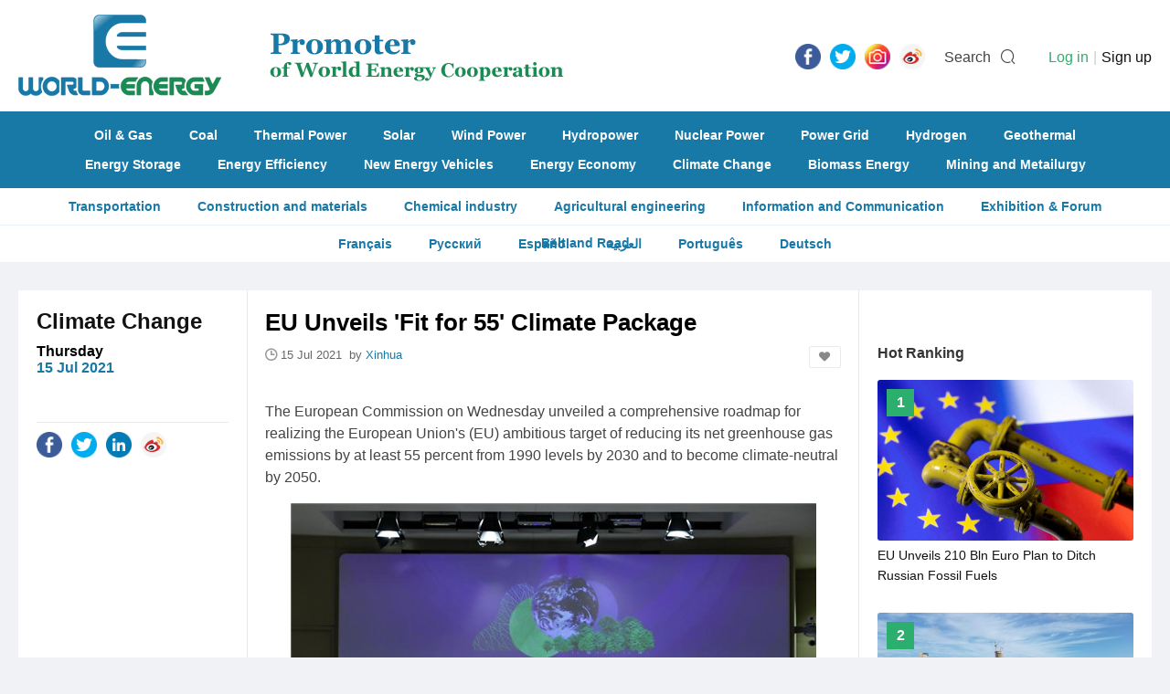

--- FILE ---
content_type: text/html; charset=utf-8
request_url: https://www.world-energy.org/index.php?m=adver&c=index&a=get_fixed_ad&jsoncallback=jQuery22004528738499079441_1769862649251&pos=article_end&_=1769862649252
body_size: 100
content:
jQuery22004528738499079441_1769862649251({"html":"<a href=\"https:\/\/wedoany.com\/?l=en\"><img alt=\"\" src=\"https:\/\/statics.world-energy.org\/partner\/home\/wedo.gif\" style=\"width: 100%; height: 100%;\" \/><\/a>\r\n<hr \/>\r\n<a href=\"https:\/\/www.cinie.net\"><img alt=\"\" src=\"https:\/\/statics.world-energy.org\/partner\/article\/cinie.jpg\" style=\"width: 100%; height: 100%;\" \/><\/a>\r\n<hr \/>\r\n","pos":"article_end"})

--- FILE ---
content_type: text/html; charset=utf-8
request_url: https://www.world-energy.org/index.php?m=adver&c=index&a=get_fixed_ad&jsoncallback=jQuery22004528738499079441_1769862649253&pos=article_right_26&_=1769862649254
body_size: -73
content:
jQuery22004528738499079441_1769862649253({"html":""})

--- FILE ---
content_type: text/html; charset=utf-8
request_url: https://www.world-energy.org/index.php?m=cpu&c=index&a=get_rela_news
body_size: 2492
content:
{"type":"success","data":[{"id":"27767","model":"article","title":"EU Reaches Deal to Increase Carbon Removals From Land Use, Forestry and Agriculture","keywords":"","description":"The agreement boosts the EU\u2019s target for net carbon removals by natural sinks to 310m tonnes of CO2 equivalent by 2030.\r\n\r\n","top_cid":"8","cids":",26,","cids_name":"array (\n  26 => \n  array (\n    'id' => '26',\n    'name' => 'Climate Change',\n  ),\n)","tags":",520,531,539,","tags_name":"array (\n  520 => \n  array (\n    'id' => '520',\n    'name' => 'Carbon Neutral',\n  ),\n  531 => \n  array (\n    'id' => '531',\n    'name' => 'Net Zero Emission',\n  ),\n  539 => \n  array (\n    'id' => '539',\n    'name' => 'EU',\n  ),\n)","thumb":"https:\/\/www.world-energy.org\/uploadfile\/2022\/1117\/20221117023623646.jpg","thumb_filename":"","pictures":"","video":"","active_stime":"0","active_etime":"0","active_zhou":"0","active_guo":"0","active_address":"","active_hy":"","active_hy_name":"","active_org":"","org_hy":"","org_hy_name":"","org_zhou":"0","org_guo":"0","ten_hy":"","ten_hy_name":"","ten_zhou":"0","ten_guo":"0","inputtime":"2022-11-17 14:17:38","updatetime":"2022-11-17 14:17:38","zan_num":"0","fav_num":"0","fllow_num":"0","listorder":"0","status":"1","elite":"1","elite_endtime":"1924876800","oid":"0","copyfrom":"energylivenews.com","userid":"0","admin_username":"admin","url":"https:\/\/www.world-energy.org\/article\/27767.html","url_endtime_sel":"0","url_endtime":"0","url_ref":"","video_old":"","module_elite":"0","module_elite_listorder":"0","nofollow":"0","org_address":"","org_tel":"","org_email":"","org_website":"","active_tel":"","active_email":"","active_website":"","companyid":"0","mp4":"","mp4_poster":"","has":"1","rel":"","inputtime_m":"11-17","tag_html":"<div class=\"cate\">Climate Change<\/div>","mateinfo":{"tags":[{"id":"520","name":"Carbon Neutral"},{"id":"531","name":"Net Zero Emission"},{"id":"539","name":"EU"}],"cids":[{"id":"26","name":"Climate Change"}],"keywords":null}},{"id":"24556","model":"article","title":"More Metals Needed to Meet EU's Green Deal Goal of Climate Neutrality by 2050","keywords":"Green Deal, Clean Energy","description":"Meeting EU's Green Deal goal of climate neutrality by 2050 will require 35 times more lithium and 7 to 26 times the amount of increasingly scarce rare earth metals compared to Europe's limited use today.","top_cid":"8","cids":",26,","cids_name":"array (\n  26 => \n  array (\n    'id' => '26',\n    'name' => 'Climate Change',\n  ),\n)","tags":",520,267,145,206,539,","tags_name":"array (\n  520 => \n  array (\n    'id' => '520',\n    'name' => 'Carbon Neutral',\n  ),\n  267 => \n  array (\n    'id' => '267',\n    'name' => 'Energy Transition',\n  ),\n  145 => \n  array (\n    'id' => '145',\n    'name' => 'Electric Car',\n  ),\n  206 => \n  array (\n    'id' => '206',\n    'name' => ' Electric Vehicle Battery',\n  ),\n  539 => \n  array (\n    'id' => '539',\n    'name' => 'EU',\n  ),\n)","thumb":"https:\/\/www.world-energy.org\/uploadfile\/2022\/0427\/20220427102726732.jpg","thumb_filename":"","pictures":"","video":"","active_stime":"0","active_etime":"0","active_zhou":"0","active_guo":"0","active_address":"","active_hy":"","active_hy_name":"","active_org":"","org_hy":"","org_hy_name":"","org_zhou":"0","org_guo":"0","ten_hy":"","ten_hy_name":"","ten_zhou":"0","ten_guo":"0","inputtime":"2022-04-27 10:09:29","updatetime":"2022-04-27 10:09:29","zan_num":"0","fav_num":"0","fllow_num":"0","listorder":"0","status":"1","elite":"1","elite_endtime":"1924876800","oid":"0","copyfrom":"azocleantech.com","userid":"0","admin_username":"admin","url":"https:\/\/www.world-energy.org\/article\/24556.html","url_endtime_sel":"0","url_endtime":"0","url_ref":"","video_old":"","module_elite":"0","module_elite_listorder":"0","nofollow":"0","org_address":"","org_tel":"","org_email":"","org_website":"","active_tel":"","active_email":"","active_website":"","companyid":"0","mp4":"","mp4_poster":"","has":"1","rel":"","inputtime_m":"04-27","tag_html":"<div class=\"cate\">Climate Change<\/div>","mateinfo":{"tags":[{"id":"520","name":"Carbon Neutral"},{"id":"267","name":"Energy Transition"},{"id":"145","name":"Electric Car"},{"id":"206","name":" Electric Vehicle Battery"},{"id":"539","name":"EU"}],"cids":[{"id":"26","name":"Climate Change"}],"keywords":["Green Deal"," Clean Energy"]}},{"id":"18837","model":"article","title":"China, EU Businesses Launch Initiative to Support Carbon-Neutrality Commitments","keywords":"Carbon-Neutrality,EU,China","description":"Representatives from the business sector launched on Thursday an initiative to support the commitments of China and the European Union to green and sustainable development.","top_cid":"8","cids":",26,","cids_name":"array (\n  26 => \n  array (\n    'id' => '26',\n    'name' => 'Climate Change',\n  ),\n)","tags":",520,267,539,278,","tags_name":"array (\n  520 => \n  array (\n    'id' => '520',\n    'name' => 'Carbon Neutral',\n  ),\n  267 => \n  array (\n    'id' => '267',\n    'name' => 'Energy Transition',\n  ),\n  539 => \n  array (\n    'id' => '539',\n    'name' => 'EU',\n  ),\n  278 => \n  array (\n    'id' => '278',\n    'name' => 'China',\n  ),\n)","thumb":"https:\/\/www.world-energy.org\/uploadfile\/2021\/0709\/20210709102218445.png","thumb_filename":"","pictures":"","video":"","active_stime":"0","active_etime":"0","active_zhou":"0","active_guo":"0","active_address":"","active_hy":"","active_hy_name":"","active_org":"","org_hy":"","org_hy_name":"","org_zhou":"0","org_guo":"0","ten_hy":"","ten_hy_name":"","ten_zhou":"0","ten_guo":"0","inputtime":"2021-07-09 10:03:02","updatetime":"2021-07-09 10:03:02","zan_num":"0","fav_num":"0","fllow_num":"0","listorder":"0","status":"1","elite":"1","elite_endtime":"1924876800","oid":"0","copyfrom":"Xinhua","userid":"0","admin_username":"admin","url":"https:\/\/www.world-energy.org\/article\/18837.html","url_endtime_sel":"0","url_endtime":"0","url_ref":"","video_old":"","module_elite":"0","module_elite_listorder":"0","nofollow":"0","org_address":"","org_tel":"","org_email":"","org_website":"","active_tel":"","active_email":"","active_website":"","companyid":"0","mp4":"","mp4_poster":"","has":"1","rel":"","inputtime_m":"07-09","tag_html":"<div class=\"cate\">Climate Change<\/div>","mateinfo":{"tags":[{"id":"520","name":"Carbon Neutral"},{"id":"267","name":"Energy Transition"},{"id":"539","name":"EU"},{"id":"278","name":"China"}],"cids":[{"id":"26","name":"Climate Change"}],"keywords":["Carbon-Neutrality","EU","China"]}},{"id":"16649","model":"article","title":"Three Ways to Decarbonise Europe\u2019s Building Stock","keywords":"energy efficiency,renewable energy","description":"The European Commission and the European Committee of the Regions have launched a new programme to improve energy efficiency in buildings across the bloc.","top_cid":"8","cids":",23,","cids_name":"array (\n  23 => \n  array (\n    'id' => '23',\n    'name' => 'Energy Efficiency',\n  ),\n)","tags":",263,520,539,","tags_name":"array (\n  263 => \n  array (\n    'id' => '263',\n    'name' => 'Energy-Eficient Building ',\n  ),\n  520 => \n  array (\n    'id' => '520',\n    'name' => 'Carbon Neutral',\n  ),\n  539 => \n  array (\n    'id' => '539',\n    'name' => 'EU',\n  ),\n)","thumb":"https:\/\/www.world-energy.org\/uploadfile\/2021\/0324\/20210324110345191.jpg","thumb_filename":"","pictures":"","video":"","active_stime":"0","active_etime":"0","active_zhou":"0","active_guo":"0","active_address":"","active_hy":"","active_hy_name":"","active_org":"","org_hy":"","org_hy_name":"","org_zhou":"0","org_guo":"0","ten_hy":"","ten_hy_name":"","ten_zhou":"0","ten_guo":"0","inputtime":"2021-03-24 10:47:42","updatetime":"2021-03-24 10:47:42","zan_num":"0","fav_num":"0","fllow_num":"0","listorder":"0","status":"1","elite":"1","elite_endtime":"1924876800","oid":"0","copyfrom":"smart-energy.com","userid":"0","admin_username":"admin","url":"https:\/\/www.world-energy.org\/article\/16649.html","url_endtime_sel":"0","url_endtime":"0","url_ref":"","video_old":"","module_elite":"0","module_elite_listorder":"0","nofollow":"0","org_address":"","org_tel":"","org_email":"","org_website":"","active_tel":"","active_email":"","active_website":"","companyid":"0","mp4":"","mp4_poster":"","has":"1","rel":"","inputtime_m":"03-24","tag_html":"<div class=\"cate\">Energy Efficiency<\/div>","mateinfo":{"tags":[{"id":"263","name":"Energy-Eficient Building "},{"id":"520","name":"Carbon Neutral"},{"id":"539","name":"EU"}],"cids":[{"id":"23","name":"Energy Efficiency"}],"keywords":["energy efficiency","renewable energy"]}},{"id":"15751","model":"article","title":"EU Vows to Work with International Partners to be Climate Neutral by 2050","keywords":"EU,Climate Neutral,global climate change","description":"The Europe Union can be a powerful promotor of climate ambitions also because it can offer a model of a socially just Green Deal transition, which leaves no one behind.","top_cid":"8","cids":",26,","cids_name":"array (\n  26 => \n  array (\n    'id' => '26',\n    'name' => 'Climate Change',\n  ),\n)","tags":",520,532,542,539,","tags_name":"array (\n  520 => \n  array (\n    'id' => '520',\n    'name' => 'Carbon Neutral',\n  ),\n  532 => \n  array (\n    'id' => '532',\n    'name' => 'Paris Climate Agreement',\n  ),\n  542 => \n  array (\n    'id' => '542',\n    'name' => 'Carbon Emissions',\n  ),\n  539 => \n  array (\n    'id' => '539',\n    'name' => 'EU',\n  ),\n)","thumb":"https:\/\/www.world-energy.org\/uploadfile\/2021\/0204\/20210204021215646.jpg","thumb_filename":"","pictures":"","video":"","active_stime":"0","active_etime":"0","active_zhou":"0","active_guo":"0","active_address":"","active_hy":"","active_hy_name":"","active_org":"","org_hy":"","org_hy_name":"","org_zhou":"0","org_guo":"0","ten_hy":"","ten_hy_name":"","ten_zhou":"0","ten_guo":"0","inputtime":"2021-02-04 13:52:49","updatetime":"2021-02-04 13:52:49","zan_num":"0","fav_num":"0","fllow_num":"0","listorder":"0","status":"1","elite":"1","elite_endtime":"1924876800","oid":"0","copyfrom":"New Europe Online","userid":"0","admin_username":"admin","url":"https:\/\/www.world-energy.org\/article\/15751.html","url_endtime_sel":"0","url_endtime":"0","url_ref":"","video_old":"","module_elite":"0","module_elite_listorder":"0","nofollow":"0","org_address":"","org_tel":"","org_email":"","org_website":"","active_tel":"","active_email":"","active_website":"","companyid":"0","mp4":"","mp4_poster":"","has":"1","rel":"","inputtime_m":"02-04","tag_html":"<div class=\"cate\">Climate Change<\/div>","mateinfo":{"tags":[{"id":"520","name":"Carbon Neutral"},{"id":"532","name":"Paris Climate Agreement"},{"id":"542","name":"Carbon Emissions"},{"id":"539","name":"EU"}],"cids":[{"id":"26","name":"Climate Change"}],"keywords":["EU","Climate Neutral","global climate change"]}},{"id":"15105","model":"article","title":"GOLDI Mobility Joins European Clean Hydrogen Alliance","keywords":"European Clean Hydrogen Alliance,EU Hydrogen Strategy","description":"GOLDI Mobility Kft has joined the European Clean Hydrogen Alliance.","top_cid":"7","cids":",17,","cids_name":"array (\n  17 => \n  array (\n    'id' => '17',\n    'name' => 'Hydrogen',\n  ),\n)","tags":",247,521,539,520,","tags_name":"array (\n  247 => \n  array (\n    'id' => '247',\n    'name' => 'Hydrogen Fuel Cell',\n  ),\n  521 => \n  array (\n    'id' => '521',\n    'name' => 'Hydrogen Project',\n  ),\n  539 => \n  array (\n    'id' => '539',\n    'name' => 'EU',\n  ),\n  520 => \n  array (\n    'id' => '520',\n    'name' => 'Carbon Neutral',\n  ),\n)","thumb":"https:\/\/www.world-energy.org\/uploadfile\/2021\/0107\/20210107024441554.png","thumb_filename":"","pictures":"","video":"","active_stime":"0","active_etime":"0","active_zhou":"0","active_guo":"0","active_address":"","active_hy":"","active_hy_name":"","active_org":"","org_hy":"","org_hy_name":"","org_zhou":"0","org_guo":"0","ten_hy":"","ten_hy_name":"","ten_zhou":"0","ten_guo":"0","inputtime":"2021-01-07 14:25:25","updatetime":"2021-01-07 14:25:25","zan_num":"0","fav_num":"0","fllow_num":"0","listorder":"0","status":"1","elite":"0","elite_endtime":"0","oid":"0","copyfrom":"Molly Burgess","userid":"0","admin_username":"admin","url":"https:\/\/www.world-energy.org\/article\/15105.html","url_endtime_sel":"0","url_endtime":"0","url_ref":"","video_old":"","module_elite":"0","module_elite_listorder":"0","nofollow":"0","org_address":"","org_tel":"","org_email":"","org_website":"","active_tel":"","active_email":"","active_website":"","companyid":"0","mp4":"","mp4_poster":"","has":"1","rel":"","inputtime_m":"01-07","tag_html":"<div class=\"cate\">Hydrogen<\/div>","mateinfo":{"tags":[{"id":"247","name":"Hydrogen Fuel Cell"},{"id":"521","name":"Hydrogen Project"},{"id":"539","name":"EU"},{"id":"520","name":"Carbon Neutral"}],"cids":[{"id":"17","name":"Hydrogen"}],"keywords":["European Clean Hydrogen Alliance","EU Hydrogen Strategy"]}},{"id":"14592","model":"article","title":"EU Leaders Stress Green Hydrogen Priority in Race to Net-Zero","keywords":"hydrogen market,Green Hydrogen Priority","description":"'Other technologies' acknowledged but neither gas- nor nuclear-based H2 are mentioned explicitly","top_cid":"7","cids":",17,","cids_name":"array (\n  17 => \n  array (\n    'id' => '17',\n    'name' => 'Hydrogen',\n  ),\n)","tags":",197,531,520,539,","tags_name":"array (\n  197 => \n  array (\n    'id' => '197',\n    'name' => 'Market Analysis',\n  ),\n  531 => \n  array (\n    'id' => '531',\n    'name' => 'Net Zero Emission',\n  ),\n  520 => \n  array (\n    'id' => '520',\n    'name' => 'Carbon Neutral',\n  ),\n  539 => \n  array (\n    'id' => '539',\n    'name' => 'EU',\n  ),\n)","thumb":"https:\/\/www.world-energy.org\/uploadfile\/2020\/1216\/20201216024435579.png","thumb_filename":"","pictures":"","video":"","active_stime":"0","active_etime":"0","active_zhou":"0","active_guo":"0","active_address":"","active_hy":"","active_hy_name":"","active_org":"","org_hy":"","org_hy_name":"","org_zhou":"0","org_guo":"0","ten_hy":"","ten_hy_name":"","ten_zhou":"0","ten_guo":"0","inputtime":"2020-12-16 14:26:34","updatetime":"2020-12-16 14:26:34","zan_num":"0","fav_num":"0","fllow_num":"0","listorder":"0","status":"1","elite":"1","elite_endtime":"1924876800","oid":"0","copyfrom":"Bernd Radowitz","userid":"0","admin_username":"admin","url":"https:\/\/www.world-energy.org\/article\/14592.html","url_endtime_sel":"0","url_endtime":"0","url_ref":"","video_old":"","module_elite":"0","module_elite_listorder":"0","nofollow":"0","org_address":"","org_tel":"","org_email":"","org_website":"","active_tel":"","active_email":"","active_website":"","companyid":"0","mp4":"","mp4_poster":"","has":"1","rel":"","inputtime_m":"12-16","tag_html":"<div class=\"cate\">Hydrogen<\/div>","mateinfo":{"tags":[{"id":"197","name":"Market Analysis"},{"id":"531","name":"Net Zero Emission"},{"id":"520","name":"Carbon Neutral"},{"id":"539","name":"EU"}],"cids":[{"id":"17","name":"Hydrogen"}],"keywords":["hydrogen market","Green Hydrogen Priority"]}},{"id":"14419","model":"article","title":"CEE Leaders \u2018Urged to Back EU 2030 Climate Target\u2019","keywords":"clean energy,EU 2030 Climate Target","description":"Briefing from CAN Europe demands central and eastern European countries raise their clean energy ambitions","top_cid":"8","cids":",26,","cids_name":"array (\n  26 => \n  array (\n    'id' => '26',\n    'name' => 'Climate Change',\n  ),\n)","tags":",520,539,","tags_name":"array (\n  520 => \n  array (\n    'id' => '520',\n    'name' => 'Carbon Neutral',\n  ),\n  539 => \n  array (\n    'id' => '539',\n    'name' => 'EU',\n  ),\n)","thumb":"https:\/\/www.world-energy.org\/uploadfile\/2020\/1209\/20201209021043197.jpg","thumb_filename":"","pictures":"","video":"","active_stime":"0","active_etime":"0","active_zhou":"0","active_guo":"0","active_address":"","active_hy":"","active_hy_name":"","active_org":"","org_hy":"","org_hy_name":"","org_zhou":"0","org_guo":"0","ten_hy":"","ten_hy_name":"","ten_zhou":"0","ten_guo":"0","inputtime":"2020-12-09 13:53:24","updatetime":"2020-12-09 13:53:24","zan_num":"0","fav_num":"0","fllow_num":"0","listorder":"0","status":"1","elite":"0","elite_endtime":"0","oid":"0","copyfrom":"renews.biz","userid":"0","admin_username":"admin","url":"https:\/\/www.world-energy.org\/article\/14419.html","url_endtime_sel":"0","url_endtime":"0","url_ref":"","video_old":"","module_elite":"0","module_elite_listorder":"0","nofollow":"0","org_address":"","org_tel":"","org_email":"","org_website":"","active_tel":"","active_email":"","active_website":"","companyid":"0","mp4":"","mp4_poster":"","has":"1","rel":"","inputtime_m":"12-09","tag_html":"<div class=\"cate\">Climate Change<\/div>","mateinfo":{"tags":[{"id":"520","name":"Carbon Neutral"},{"id":"539","name":"EU"}],"cids":[{"id":"26","name":"Climate Change"}],"keywords":["clean energy","EU 2030 Climate Target"]}}]}

--- FILE ---
content_type: text/javascript
request_url: https://www.world-energy.org/statics/js/formvalidator.js
body_size: 4871
content:
//====================================================================================================
// [插件名称] jQuery formValidator
// [作者网名] 猫冬	
// [邮    箱] wzmaodong@126.com
// [作者博客] http://wzmaodong.cnblogs.com
// [更新日期] 2008-01-24
// [版 本 号] ver3.3
// [修改记录] PHPCMS团队修正用于JQUERY 1.4
//====================================================================================================
var jQuery_formValidator_initConfig;(function($){$.formValidator={sustainType:function(id,setting){var elem=$("#"+id).get(0);var srcTag=elem.tagName;var stype=elem.type;switch(setting.validatetype){case"InitValidator":return true;case"InputValidator":if(srcTag=="INPUT"||srcTag=="TEXTAREA"||srcTag=="SELECT"){return true}else{return false}case"CompareValidator":if(srcTag=="INPUT"||srcTag=="TEXTAREA"){if(stype=="checkbox"||stype=="radio"){return false}else{return true}}return false;case"AjaxValidator":if(stype=="text"||stype=="textarea"||stype=="file"||stype=="password"||stype=="select-one"){return true}else{return false}case"RegexValidator":if(srcTag=="INPUT"||srcTag=="TEXTAREA"){if(stype=="checkbox"||stype=="radio"){return false}else{return true}}return false;case"FunctionValidator":return true}},initConfig:function(controlOptions){var settings={debug:false,validatorgroup:"1",alertmessage:false,validobjectids:"",forcevalid:false,onsuccess:function(){return true},onerror:function(){},submitonce:false,formid:"",autotip:false,tidymode:false,errorfocus:true,wideword:true};controlOptions=controlOptions||{};$.extend(settings,controlOptions);if(settings.tidymode){settings.errorfocus=false};if(settings.formid!=""){$("#"+settings.formid).submit(function(){return $.formValidator.pageIsValid("1")})};if(jQuery_formValidator_initConfig==null){jQuery_formValidator_initConfig=new Array()}jQuery_formValidator_initConfig.push(settings)},appendValid:function(id,setting){if(!$.formValidator.sustainType(id,setting))return-1;var srcjo=$("#"+id).get(0);if(setting.validatetype=="InitValidator"||srcjo.settings==undefined){srcjo.settings=new Array()}var len=srcjo.settings.push(setting);srcjo.settings[len-1].index=len-1;return len-1},getInitConfig:function(validatorgroup){if(jQuery_formValidator_initConfig!=null){for(i=0;i<jQuery_formValidator_initConfig.length;i++){if(validatorgroup==jQuery_formValidator_initConfig[i].validatorgroup){return jQuery_formValidator_initConfig[i]}}}return null},triggerValidate:function(returnObj){switch(returnObj.setting.validatetype){case"InputValidator":$.formValidator.inputValid(returnObj);break;case"CompareValidator":$.formValidator.compareValid(returnObj);break;case"AjaxValidator":$.formValidator.ajaxValid(returnObj);break;case"RegexValidator":$.formValidator.regexValid(returnObj);break;case"FunctionValidator":$.formValidator.functionValid(returnObj);break}},setTipState:function(elem,showclass,showmsg){var setting0=elem.settings[0];var initConfig=$.formValidator.getInitConfig(setting0.validatorgroup);var tip=$("#"+setting0.tipid);if(showmsg==null||showmsg==""){tip.hide()}else{if(initConfig.tidymode){$("#fv_content").html(showmsg);elem.Tooltip=showmsg;if(showclass!="onError"){tip.hide()}}tip.removeClass();tip.addClass(showclass);tip.html(showmsg)}},resetTipState:function(validatorgroup){var initConfig=$.formValidator.getInitConfig(validatorgroup);$(initConfig.validobjectids).each(function(){$.formValidator.setTipState(this,"onShow",this.settings[0].onshow)})},setFailState:function(tipid,showmsg){var tip=$("#"+tipid);tip.removeClass();tip.addClass("onError");tip.html(showmsg)},showMessage:function(returnObj){var id=returnObj.id;var elem=$("#"+id).get(0);var isvalid=returnObj.isvalid;var setting=returnObj.setting;var showmsg="",showclass="";var settings=$("#"+id).get(0).settings;var intiConfig=$.formValidator.getInitConfig(settings[0].validatorgroup);if(!isvalid){showclass="onError";if(setting.validatetype=="AjaxValidator"){if(setting.lastValid==""){showclass="onLoad";showmsg=setting.onwait}else{showmsg=setting.onerror}}else{showmsg=(returnObj.errormsg==""?setting.onerror:returnObj.errormsg)}if(intiConfig.alertmessage){var elem=$("#"+id).get(0);if(elem.validoldvalue!=$(elem).val()){alert(showmsg)}}else{$.formValidator.setTipState(elem,showclass,showmsg)}}else{showmsg=$.formValidator.isEmpty(id)?setting.onempty:setting.oncorrect;$.formValidator.setTipState(elem,"onCorrect",showmsg)}return showmsg},showAjaxMessage:function(returnObj){var setting=returnObj.setting;var elem=$("#"+returnObj.id).get(0);if((elem.settings[returnObj.ajax].cached?elem.validoldvalue!=$(elem).val():true)){$.formValidator.ajaxValid(returnObj)}else{if(setting.isvalid!=undefined&&!setting.isvalid){elem.lastshowclass="onError";elem.lastshowmsg=setting.onerror}$.formValidator.setTipState(elem,elem.lastshowclass,elem.lastshowmsg)}},getLength:function(id){var srcjo=$("#"+id);var elem=srcjo.get(0);sType=elem.type;var len=0;switch(sType){case"text":case"hidden":case"password":case"textarea":case"file":var val=srcjo.val();var initConfig=$.formValidator.getInitConfig(elem.settings[0].validatorgroup);if(initConfig.wideword){for(var i=0;i<val.length;i++){if(val.charCodeAt(i)>=0x4e00&&val.charCodeAt(i)<=0x9fa5){len+=2}else{len++}}}else{len=val.length}break;case"checkbox":case"radio":len=$("input[type='"+sType+"'][name='"+srcjo.attr("name")+"']:checked").length;break;case"select-one":len=elem.options?elem.options.selectedIndex:-1;break;case"select-multiple":len=$("select[name="+elem.name+"] option:selected").length;break}return len},isEmpty:function(id){if($("#"+id).get(0).settings[0].empty&&$.formValidator.getLength(id)==0){return true}else{return false}},isOneValid:function(id){return $.formValidator.oneIsValid(id,1).isvalid},oneIsValid:function(id,index){var returnObj=new Object();returnObj.id=id;returnObj.ajax=-1;returnObj.errormsg="";var elem=$("#"+id).get(0);var settings=elem.settings;var settingslen=settings.length;if(settingslen==1){settings[0].bind=false}if(!settings[0].bind){return null}for(var i=0;i<settingslen;i++){if(i==0){if($.formValidator.isEmpty(id)){returnObj.isvalid=true;returnObj.setting=settings[0];break}continue}returnObj.setting=settings[i];if(settings[i].validatetype!="AjaxValidator"){$.formValidator.triggerValidate(returnObj)}else{returnObj.ajax=i}if(!settings[i].isvalid){returnObj.isvalid=false;returnObj.setting=settings[i];break}else{returnObj.isvalid=true;returnObj.setting=settings[0];if(settings[i].validatetype=="AjaxValidator")break}}return returnObj},pageIsValid:function(validatorgroup){if(validatorgroup==null||validatorgroup==undefined){validatorgroup="1"};var isvalid=true;var thefirstid="",thefirsterrmsg;var returnObj,setting;var error_tip="^";var initConfig=$.formValidator.getInitConfig(validatorgroup);var jqObjs=$(initConfig.validobjectids);jqObjs.each(function(i,elem){if(elem.settings[0].bind){returnObj=$.formValidator.oneIsValid(elem.id,1);if(returnObj){var tipid=elem.settings[0].tipid;if(!returnObj.isvalid){isvalid=false;if(thefirstid==""){thefirstid=returnObj.id;thefirsterrmsg=(returnObj.errormsg==""?returnObj.setting.onerror:returnObj.errormsg)}}if(!initConfig.alertmessage){if(error_tip.indexOf("^"+tipid+"^")==-1){if(!returnObj.isvalid){error_tip=error_tip+tipid+"^"}$.formValidator.showMessage(returnObj)}}}}});if(isvalid){isvalid=initConfig.onsuccess();if(initConfig.submitonce){$("input[type='submit']").attr("disabled",true)}}else{var obj=$("#"+thefirstid).get(0);initConfig.onerror(thefirsterrmsg,obj);if(thefirstid!=""&&initConfig.errorfocus){$("#"+thefirstid).focus()}}return!initConfig.debug&&isvalid},ajaxValid:function(returnObj){var id=returnObj.id;var srcjo=$("#"+id);var elem=srcjo.get(0);var settings=elem.settings;var setting=settings[returnObj.ajax];var ls_url=setting.url;if(srcjo.size()==0&&settings[0].empty){returnObj.setting=settings[0];returnObj.isvalid=true;$.formValidator.showMessage(returnObj);setting.isvalid=true;return}if(setting.addidvalue){var parm="clientid="+id+"&"+id+"="+encodeURIComponent(srcjo.val());if(setting.getdata){$.each(setting.getdata,function(i,n){parm+="&"+i+"="+$('#'+n).val()})}ls_url=ls_url+(ls_url.indexOf("?")>-1?("&"+parm):("?"+parm));if(typeof(hash)!='undefined'){ls_url=ls_url+(ls_url.indexOf("?")>-1?("&hash="+hash):("?hash="+hash))}}$.ajax({mode:"abort",type:setting.type,url:ls_url,cache:setting.cache,data:setting.data,async:setting.async,dataType:setting.datatype,success:function(data){if(setting.success(data)){$.formValidator.setTipState(elem,"onCorrect",settings[0].oncorrect);setting.isvalid=true}else{$.formValidator.setTipState(elem,"onError",setting.onerror);setting.isvalid=false}},complete:function(){if(setting.buttons&&setting.buttons.length>0){setting.buttons.attr({"disabled":false})};setting.complete},beforeSend:function(xhr){if(setting.buttons&&setting.buttons.length>0){setting.buttons.attr({"disabled":true})};var isvalid=setting.beforesend(xhr);if(isvalid){setting.isvalid=false;$.formValidator.setTipState(elem,"onLoad",settings[returnObj.ajax].onwait)}setting.lastValid="-1";return isvalid},error:function(){$.formValidator.setTipState(elem,"onError",setting.onerror);setting.isvalid=false;setting.error()},processData:setting.processdata})},regexValid:function(returnObj){var id=returnObj.id;var setting=returnObj.setting;var srcTag=$("#"+id).get(0).tagName;var elem=$("#"+id).get(0);if(elem.settings[0].empty&&elem.value==""){setting.isvalid=true}else{var regexpress=setting.regexp;if(setting.datatype=="enum"){regexpress=eval("regexEnum."+regexpress)}if(regexpress==undefined||regexpress==""){setting.isvalid=false;return}setting.isvalid=(new RegExp(regexpress,setting.param)).test($("#"+id).val())}},functionValid:function(returnObj){var id=returnObj.id;var setting=returnObj.setting;var srcjo=$("#"+id);var lb_ret=setting.fun(srcjo.val(),srcjo.get(0));if(lb_ret!=undefined){if(typeof lb_ret=="string"){setting.isvalid=false;returnObj.errormsg=lb_ret}else{setting.isvalid=lb_ret}}},inputValid:function(returnObj){var id=returnObj.id;var setting=returnObj.setting;var srcjo=$("#"+id);var elem=srcjo.get(0);var val=srcjo.val();var sType=elem.type;var len=$.formValidator.getLength(id);var empty=setting.empty,emptyerror=false;switch(sType){case"text":case"hidden":case"password":case"textarea":case"file":if(setting.type=="size"){empty=setting.empty;if(!empty.leftempty){emptyerror=(val.replace(/^[ \s]+/,'').length!=val.length)}if(!emptyerror&&!empty.rightempty){emptyerror=(val.replace(/[ \s]+$/,'').length!=val.length)}if(emptyerror&&empty.emptyerror){returnObj.errormsg=empty.emptyerror}}case"checkbox":case"select-one":case"select-multiple":case"radio":var lb_go_on=false;if(sType=="select-one"||sType=="select-multiple"){setting.type="size"}var type=setting.type;if(type=="size"){if(!emptyerror){lb_go_on=true}if(lb_go_on){val=len}}else if(type=="date"||type=="datetime"){var isok=false;if(type=="date"){lb_go_on=isDate(val)};if(type=="datetime"){lb_go_on=isDate(val)};if(lb_go_on){val=new Date(val);setting.min=new Date(setting.min);setting.max=new Date(setting.max)}}else{stype=(typeof setting.min);if(stype=="number"){val=(new Number(val)).valueOf();if(!isNaN(val)){lb_go_on=true}}if(stype=="string"){lb_go_on=true}}setting.isvalid=false;if(lb_go_on){if(val<setting.min||val>setting.max){if(val<setting.min&&setting.onerrormin){returnObj.errormsg=setting.onerrormin}if(val>setting.min&&setting.onerrormax){returnObj.errormsg=setting.onerrormax}}else{setting.isvalid=true}}break}},compareValid:function(returnObj){var id=returnObj.id;var setting=returnObj.setting;var srcjo=$("#"+id);var desjo=$("#"+setting.desid);var ls_datatype=setting.datatype;setting.isvalid=false;curvalue=srcjo.val();ls_data=desjo.val();if(ls_datatype=="number"){if(!isNaN(curvalue)&&!isNaN(ls_data)){curvalue=parseFloat(curvalue);ls_data=parseFloat(ls_data)}else{return}}if(ls_datatype=="date"||ls_datatype=="datetime"){var isok=false;if(ls_datatype=="date"){isok=(isDate(curvalue)&&isDate(ls_data))};if(ls_datatype=="datetime"){isok=(isDateTime(curvalue)&&isDateTime(ls_data))};if(isok){curvalue=new Date(curvalue);ls_data=new Date(ls_data)}else{return}}switch(setting.operateor){case"=":if(curvalue==ls_data){setting.isvalid=true}break;case"!=":if(curvalue!=ls_data){setting.isvalid=true}break;case">":if(curvalue>ls_data){setting.isvalid=true}break;case">=":if(curvalue>=ls_data){setting.isvalid=true}break;case"<":if(curvalue<ls_data){setting.isvalid=true}break;case"<=":if(curvalue<=ls_data){setting.isvalid=true}break}},localTooltip:function(e){e=e||window.event;var mouseX=e.pageX||(e.clientX?e.clientX+document.body.scrollLeft:0);var mouseY=e.pageY||(e.clientY?e.clientY+document.body.scrollTop:0);$("#fvtt").css({"top":(mouseY+2)+"px","left":(mouseX-40)+"px"})}};$.fn.formValidator=function(cs){var setting={validatorgroup:"1",empty:false,submitonce:false,automodify:false,onshow:"请输入内容",onfocus:"请输入内容",oncorrect:"输入正确",onempty:"输入内容为空",defaultvalue:null,bind:true,validatetype:"InitValidator",tipcss:{"left":"10px","top":"1px","height":"20px","width":"250px"},triggerevent:"blur",forcevalid:false};cs=cs||{};if(cs.validatorgroup==undefined){cs.validatorgroup="1"};var initConfig=$.formValidator.getInitConfig(cs.validatorgroup);if(initConfig.tidymode){setting.tipcss={"left":"2px","width":"22px","height":"22px","display":"none"}};$.extend(true,setting,cs);return this.each(function(e){var jqobj=$(this);var setting_temp={};$.extend(true,setting_temp,setting);var tip=setting_temp.tipid?setting_temp.tipid:this.id+"Tip";if(initConfig.autotip){if($("body [id="+tip+"]").length==0){aftertip=setting_temp.relativeid?setting_temp.relativeid:this.id;$('#'+aftertip).parent().append("<div id='"+tip+"'></div>")}if(initConfig.tidymode){jqobj.showTooltips()}}setting.tipid=tip;$.formValidator.appendValid(this.id,setting);var validobjectids=initConfig.validobjectids;if(validobjectids.indexOf("#"+this.id+" ")==-1){initConfig.validobjectids=(validobjectids==""?"#"+this.id:validobjectids+",#"+this.id)}if(!initConfig.alertmessage){$.formValidator.setTipState(this,"onShow",setting.onshow)}var srcTag=this.tagName.toLowerCase();var stype=this.type;var defaultval=setting.defaultvalue;if(defaultval){jqobj.val(defaultval)}if(srcTag=="input"||srcTag=="textarea"){jqobj.focus(function(){if(!initConfig.alertmessage){var tipjq=$("#"+tip);this.lastshowclass=tipjq.attr("class");this.lastshowmsg=tipjq.html();$.formValidator.setTipState(this,"onFocus",setting.onfocus)}});jqobj.bind(setting.triggerevent,function(){var settings=this.settings;var returnObj=$.formValidator.oneIsValid(this.id,1);if(returnObj==null){return}if(returnObj.ajax>=0){$.formValidator.showAjaxMessage(returnObj)}else{var showmsg=$.formValidator.showMessage(returnObj);if(!returnObj.isvalid){var auto=setting.automodify&&(this.type=="text"||this.type=="textarea"||this.type=="file");if(auto&&!initConfig.alertmessage){alert(showmsg);$.formValidator.setTipState(this,"onShow",setting.onshow)}else{if(initConfig.forcevalid||setting.forcevalid){alert(showmsg);this.focus()}}}}})}else if(srcTag=="select"){jqobj.bind("focus",function(){if(!initConfig.alertmessage){$.formValidator.setTipState(this,"onFocus",setting.onfocus)}});jqobj.bind("blur",function(){jqobj.trigger("change")});jqobj.bind("change",function(){var returnObj=$.formValidator.oneIsValid(this.id,1);if(returnObj==null){return}if(returnObj.ajax>=0){$.formValidator.showAjaxMessage(returnObj)}else{$.formValidator.showMessage(returnObj)}})}})};$.fn.inputValidator=function(controlOptions){var settings={isvalid:false,min:0,max:99999999999999,type:"size",onerror:"输入错误",validatetype:"InputValidator",empty:{leftempty:true,rightempty:true,leftemptyerror:null,rightemptyerror:null},wideword:true};controlOptions=controlOptions||{};$.extend(true,settings,controlOptions);return this.each(function(){$.formValidator.appendValid(this.id,settings)})};$.fn.compareValidator=function(controlOptions){var settings={isvalid:false,desid:"",operateor:"=",onerror:"输入错误",validatetype:"CompareValidator"};controlOptions=controlOptions||{};$.extend(true,settings,controlOptions);return this.each(function(){$.formValidator.appendValid(this.id,settings)})};$.fn.regexValidator=function(controlOptions){var settings={isvalid:false,regexp:"",param:"i",datatype:"string",onerror:"输入的格式不正确",validatetype:"RegexValidator"};controlOptions=controlOptions||{};$.extend(true,settings,controlOptions);return this.each(function(){$.formValidator.appendValid(this.id,settings)})};$.fn.functionValidator=function(controlOptions){var settings={isvalid:true,fun:function(){this.isvalid=true},validatetype:"FunctionValidator",onerror:"输入错误"};controlOptions=controlOptions||{};$.extend(true,settings,controlOptions);return this.each(function(){$.formValidator.appendValid(this.id,settings)})};$.fn.ajaxValidator=function(controlOptions){var settings={isvalid:false,lastValid:"",type:"GET",url:"",addidvalue:true,datatype:"html",data:"",async:true,cache:false,cached:true,getdata:'',beforesend:function(){return true},success:function(){return true},complete:function(){},processdata:false,error:function(){},buttons:null,onerror:"服务器校验没有通过",onwait:"正在等待服务器返回数据",validatetype:"AjaxValidator"};controlOptions=controlOptions||{};$.extend(true,settings,controlOptions);return this.each(function(){$.formValidator.appendValid(this.id,settings)})};$.fn.defaultPassed=function(onshow){return this.each(function(){var settings=this.settings;for(var i=1;i<settings.length;i++){settings[i].isvalid=true;if(!$.formValidator.getInitConfig(settings[0].validatorgroup).alertmessage){var ls_style=onshow?"onShow":"onCorrect";$.formValidator.setTipState(this,ls_style,settings[0].oncorrect)}}})};$.fn.unFormValidator=function(unbind){return this.each(function(){this.settings[0].bind=!unbind;if(unbind){$("#"+this.settings[0].tipid).hide()}else{$("#"+this.settings[0].tipid).show()}})};$.fn.showTooltips=function(){if($("body [id=fvtt]").length==0){fvtt=$("<div id='fvtt' style='position:absolute;z-index:56002'></div>");$("body").append(fvtt);fvtt.before("<iframe src='about:blank' class='fv_iframe' scrolling='no' frameborder='0'></iframe>")}return this.each(function(){jqobj=$(this);s=$("<span class='top' id=fv_content style='display:block'></span>");b=$("<b class='bottom' style='display:block' />");this.tooltip=$("<span class='fv_tooltip' style='display:block'></span>").append(s).append(b).css({"filter":"alpha(opacity:95)","KHTMLOpacity":"0.95","MozOpacity":"0.95","opacity":"0.95"});jqobj.mouseover(function(e){$("#fvtt").append(this.tooltip);$("#fv_content").html(this.Tooltip);$.formValidator.localTooltip(e)});jqobj.mouseout(function(){$("#fvtt").empty()});jqobj.mousemove(function(e){$("#fv_content").html(this.Tooltip);$.formValidator.localTooltip(e)})})}})(jQuery);